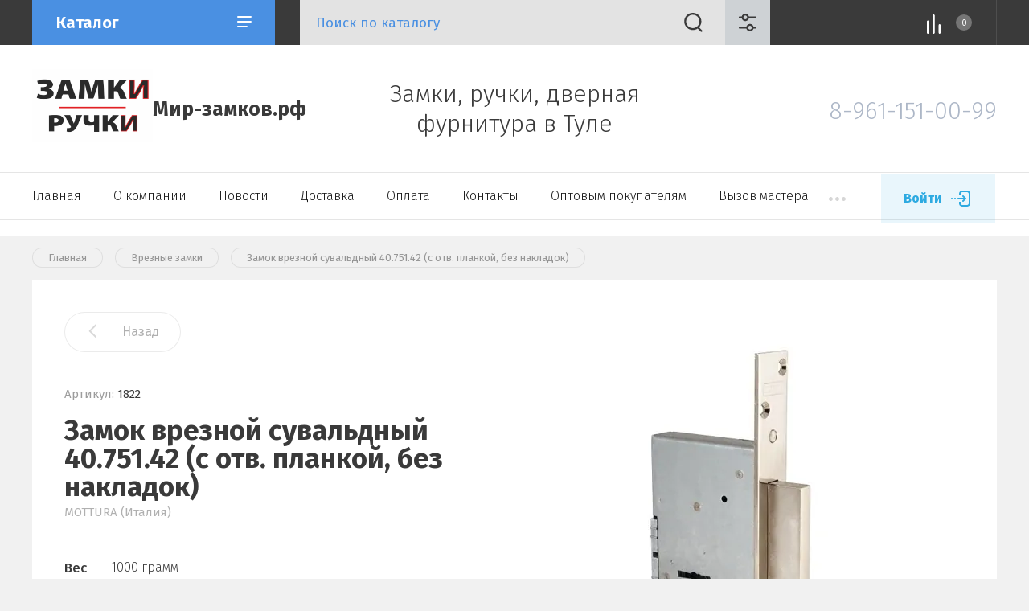

--- FILE ---
content_type: text/html; charset=utf-8
request_url: https://zamki-tula.ru/magazin/product/zamok-vreznoj-suvaldnyj-40-751-42-s-otv-plankoj-bez-nakladok
body_size: 14234
content:


			<!doctype html>
<html lang="ru">

<head>
<meta charset="utf-8">
<meta name="robots" content="all"/>
<title>Замок врезной сувальдный 40.751.42 (с отв. планкой, без накладок)</title>
<meta name="description" content="Замок врезной сувальдный 40.751.42 (с отв. планкой, без накладок)">
<meta name="keywords" content="Замок врезной сувальдный 40.751.42 (с отв. планкой, без накладок)">
<meta name="SKYPE_TOOLBAR" content="SKYPE_TOOLBAR_PARSER_COMPATIBLE">
<meta name="viewport" content="width=device-width, initial-scale=1.0, maximum-scale=1.0, user-scalable=no">
<meta name="format-detection" content="telephone=no">
<meta http-equiv="x-rim-auto-match" content="none">

<link rel="stylesheet" href="/g/libs/jqueryui/datepicker/css/jquery-ui.css">
<link rel="stylesheet" href="/g/libs/lightgallery/v1.2.19/lightgallery.css">


<link rel="stylesheet" href="/g/libs/remodal/css/remodal.css">
<link rel="stylesheet" href="/g/libs/remodal/css/remodal-default-theme.css">

<script src="/g/libs/jquery/1.10.2/jquery.min.js" charset="utf-8"></script>
<script src="/g/libs/jqueryui/datepicker/js/jquery-ui.min.js" charset="utf-8"></script>

<!-- Common js -->
	<link rel="stylesheet" href="/g/css/styles_articles_tpl.css">

            <!-- 46b9544ffa2e5e73c3c971fe2ede35a5 -->
            <script src='/shared/s3/js/lang/ru.js'></script>
            <script src='/shared/s3/js/common.min.js'></script>
        <link rel='stylesheet' type='text/css' href='/shared/s3/css/calendar.css' /><link rel='stylesheet' type='text/css' href='/shared/highslide-4.1.13/highslide.min.css'/>
<script type='text/javascript' src='/shared/highslide-4.1.13/highslide-full.packed.js'></script>
<script type='text/javascript'>
hs.graphicsDir = '/shared/highslide-4.1.13/graphics/';
hs.outlineType = null;
hs.showCredits = false;
hs.lang={cssDirection:'ltr',loadingText:'Загрузка...',loadingTitle:'Кликните чтобы отменить',focusTitle:'Нажмите чтобы перенести вперёд',fullExpandTitle:'Увеличить',fullExpandText:'Полноэкранный',previousText:'Предыдущий',previousTitle:'Назад (стрелка влево)',nextText:'Далее',nextTitle:'Далее (стрелка вправо)',moveTitle:'Передвинуть',moveText:'Передвинуть',closeText:'Закрыть',closeTitle:'Закрыть (Esc)',resizeTitle:'Восстановить размер',playText:'Слайд-шоу',playTitle:'Слайд-шоу (пробел)',pauseText:'Пауза',pauseTitle:'Приостановить слайд-шоу (пробел)',number:'Изображение %1/%2',restoreTitle:'Нажмите чтобы посмотреть картинку, используйте мышь для перетаскивания. Используйте клавиши вперёд и назад'};</script>
<link rel="icon" href="/favicon.jpeg" type="image/jpeg">

<link rel='stylesheet' type='text/css' href='/t/images/__csspatch/1/patch.css'/>

<!--s3_require-->
<link rel="stylesheet" href="/g/basestyle/1.0.1/user/user.css" type="text/css"/>
<link rel="stylesheet" href="/g/basestyle/1.0.1/user/user.gray.css" type="text/css"/>
<script type="text/javascript" src="/g/basestyle/1.0.1/user/user.js" async></script>
<!--/s3_require-->
<!-- Common js -->

			
		
		
		
			<link rel="stylesheet" type="text/css" href="/g/shop2v2/default/css/theme.less.css">		
			<script type="text/javascript" src="/g/printme.js"></script>
		<script type="text/javascript" src="/g/shop2v2/default/js/tpl.js"></script>
		<script type="text/javascript" src="/g/shop2v2/default/js/baron.min.js"></script>
		
			<script type="text/javascript" src="/g/shop2v2/default/js/shop2.2.js"></script>
		
	<script type="text/javascript">shop2.init({"productRefs": {"1771334501":{"ves_44":{"cac9883ce93f8a1f36600944d8d745cf":["2308334501"]},"naznacenie_784":{"189484701":["2308334501"]},"bekset_ot_planki_do_centra_kluce":{"194141301":["2308334501"]}}},"apiHash": {"getPromoProducts":"2a7154d0f611def7d859d9aa7ddac1c3","getSearchMatches":"0ea456a796e11f4a6938a0af26442946","getFolderCustomFields":"61fd3815fa647437b2959b50c783059d","getProductListItem":"01fc18405497d7201c3c9b5ad10939c0","cartAddItem":"5a30c61e421a0c8a2bd1f1deb6b66d20","cartRemoveItem":"fdf0e1b15c84577e002f01e117ecc706","cartUpdate":"e3b960520eea41053ae676ea8d645d87","cartRemoveCoupon":"977f27c3318d60e3562d8991a9e8d24a","cartAddCoupon":"77f3cfdeb624365c2e68f4ef83b41abc","deliveryCalc":"a914ae66d2121bdada0fab93424c9fac","printOrder":"1685a94b78fdeb862dbeaca8490e101f","cancelOrder":"27ab91557852c0c57b99c8d431585609","cancelOrderNotify":"7cbd9508b95b87b54d6ce247a89ed96a","repeatOrder":"e9ed859533c564cbcf76b66f87feb79d","paymentMethods":"49995b5ea004b278001773c4126d6ec9","compare":"7b3f34235f585777f7ac07b8f783fb60"},"hash": null,"verId": 2697239,"mode": "product","step": "","uri": "/magazin","IMAGES_DIR": "/d/","my": {"show_sections":false,"lazy_load_subpages":false,"price_fa_rouble":true,"buy_alias":"\u0412 \u043a\u043e\u0440\u0437\u0438\u043d\u0443","buy_mod":true,"buy_kind":true,"gr_site_menu_js":true,"gr_top_menu_new":true,"mode_catalog":true},"shop2_cart_order_payments": 5,"cf_margin_price_enabled": 0,"maps_yandex_key":"","maps_google_key":""});</script>
<style type="text/css">.product-item-thumb {width: 450px;}.product-item-thumb .product-image, .product-item-simple .product-image {height: 450px;width: 450px;}.product-item-thumb .product-amount .amount-title {width: 354px;}.product-item-thumb .product-price {width: 400px;}.shop2-product .product-side-l {width: 200px;}.shop2-product .product-image {height: 190px;width: 200px;}.shop2-product .product-thumbnails li {width: 56px;height: 56px;}</style>

<link href="https://fonts.googleapis.com/css?family=Fira+Sans:200,300,400,500,700,800&amp;subset=cyrillic,cyrillic-ext,latin-ext" rel="stylesheet">

<script src="/g/libs/jquery-match-height/0.7.2/jquery.matchHeight.min.js" charset="utf-8"></script>
<script src="/g/libs/jquery-formstyler/1.7.4/jquery.formstyler.min.js" charset="utf-8"></script>
<script src="/g/libs/nouislider/7.0.10/jquery.nouislider.all.min.js" charset="utf-8"></script>
<script src="/g/libs/jquery-responsive-tabs/1.5.1/jquery.responsivetabs.min.js"></script>
<script src="/g/libs/lightgallery/v1.2.19/lightgallery.js" charset="utf-8"></script>
<script src="/g/libs/jquery-bgdsize/jquery.bgdsize.js" charset="utf-8"></script>
<script src="/g/libs/jquery-slick/1.6.0/slick.min.js" charset="utf-8"></script>
<script src="/g/libs/remodal/js/remodal.js" charset="utf-8"></script>
<script src="/g/libs/flexmenu/1.4.2/flexmenu.min.js"></script>
<script src="/g/libs/jquery-columnizer/jquery.columnizer.min.js"></script>
<script src="/g/templates/shop2/2.79.2/js/animit.js"></script>
<script src="/g/templates/shop2/2.79.2/js/waslide.js"></script>

<script src="/g/templates/shop2/2.97.2/construction/js/s3.form.js" charset="utf-8"></script>


<!-- Theme styles -->

	
		    <link rel="stylesheet" href="/g/templates/shop2/2.97.2/construction/css/themes/theme1/theme.scss.css">
	
<!-- Theme styles -->

<!-- Main js -->

	<script src="/g/templates/shop2/2.97.2/construction/js/shop_main.js" charset="utf-8"></script>

<!-- Main js -->

<link rel="stylesheet" href="/g/templates/shop2/2.97.2/construction/css/global_styles.css">


</head><link rel="stylesheet" href="/t/v2225/images/css/site.addons.scss.css">
<body class="site">
	
	<div class="mobile-nav">
		<div class="mobile-nav__inner">
			<span class="close-button"><span>Закрыть</span></span>
			<div class="mobile-nav__title">Каталог</div>
			<div class="mobile-nav__folders"></div>
			<div class="mobile-nav__menu"></div>
		</div>
	</div>

	<div class="site__wrapper remodal-bg">

		<header role="banner" class="site-header">
			<div class="site-header__fixed-bg"></div>
			<div class="site-header__nav">
				<div class="site-nav">
					
										
	        
    
    
    <ul class="site-nav__menu menu-default menu_nav_js ">
        
    								
									
                            
		                        
                     	    		    		            
                            <li  class=" opened active">
                    <a  href="/magazin" >Главная</a>
                        
                
    	    						
									
                            
		                                                </li>
                                                            
                     	    		    		            
                            <li  class=" has">
                    <a  href="/o-kompanii" >О компании</a>
                        
                
    								
									
                            
		                                                <ul class="level-2">
                                        
                     	    		    		            
                            <li class="  ">
                    <a href="/napishite-nam" >Напишите нам</a>
                        
                
    								
									
                            
		                                                </li>
                                            </ul></li>
                                                            
                     	    		    		            
                            <li  class="">
                    <a  href="/novosti" >Новости</a>
                        
                
    								
									
                            
		                                                </li>
                                                            
                     	    		    		            
                            <li  class="">
                    <a  href="/dostavka" >Доставка</a>
                        
                
    								
									
                            
		                                                </li>
                                                            
                     	    		    		            
                            <li  class="">
                    <a  href="/oplata" >Оплата</a>
                        
                
    								
									
                            
		                                                </li>
                                                            
                     	    		    		            
                            <li  class="">
                    <a  href="/kontakty" >Контакты</a>
                        
                
    								
									
                            
		                                                </li>
                                                            
                     	    		    		            
                            <li  class="">
                    <a  href="/optovym-pokupatelyam" >Оптовым покупателям</a>
                        
                
    								
									
                            
		                                                </li>
                                                            
                     	    		    		            
                            <li  class="">
                    <a  href="/vyzov-mastera" >Вызов мастера</a>
                        
                
    								
									
                            
		                                                </li>
                                                            
                     	    		    		            
                            <li  class="">
                    <a  href="/registraciya" >Регистрация</a>
                        
                </li></ul>
    										
					<a class="site-nav__login" href="#login-form">Войти</a>
				</div>
			</div>
			<div class="site-header__top">
				<div class="site-header__top_inner">
					<div class="site-header__intro">
													<div class="site-header__logo">
																<a href="https://zamki-tula.ru">
									<img src="/d/8764c2ab-aac4-4d95-bed9-54df690f8055.jpg" width="150" alt="" />
								</a>
							</div>
																			<div class="site-header__name">
								<a href="https://zamki-tula.ru">Мир-замков.рф</a>
							</div>
											</div>
											<div class="site-header__desc">
							Замки, ручки, дверная фурнитура в Туле
						</div>
																<div class="site-header__contacts">
							<a class="site-header__contacts-btn" href="#contacts">&nbsp;</a>
							<div class="header-phones">
																<div class="header-phones__item">
																												<div class="header-phones__desc">8-961-151-00-99</div>
																	</div>
															</div>
						</div>
									</div>
			</div>
			<div class="site-header__bottom">
				<div class="site-header__bottom_wrap">
					<div class="site-header__bottom_inner">
						<div class="site-header__bottom_left">
							<a href="#folders" class="catalog-btn">
								Каталог							</a>
							<span class="catalog-btn-mobile">&nbsp;</span>
						</div>
						<div class="site-header__bottom_mid">
							<nav class="site-search">
																	<form action="/magazin/search" enctype="multipart/form-data" method="get">
									<input name="search_text" value=""type="text" class="site-search__text" placeholder="Поиск по каталогу" />					
									<button class="site-search__btn">&nbsp;</button>
									<a href="#search-form" class="site-search__popup">&nbsp;</a>
								<re-captcha data-captcha="recaptcha"
     data-name="captcha"
     data-sitekey="6LcNwrMcAAAAAOCVMf8ZlES6oZipbnEgI-K9C8ld"
     data-lang="ru"
     data-rsize="invisible"
     data-type="image"
     data-theme="light"></re-captcha></form>
							</nav>
						</div>
						<div class="site-header__bottom_right">
							<a class="panel-cabinet" href="#login-form">Войти</a>
							<a href="/magazin/compare" class="shop-compare">
								<span>0</span>
							</a>
							<a class="panel-contacts-btn" href="#contacts"></a>
													</div>
					</div>
				</div>
			</div>
		</header> <!-- .site-header -->

		<div class="site-container">
						
						
						
						
						
			
			
							<main role="main" class="site-main">
					<div class="site-main__inner">
					
<div class="site-path" data-url="/"><a href="/"><span>Главная</span></a> <a href="/magazin/folder/vreznye-zamki"><span>Врезные замки</span></a> <span>Замок врезной сувальдный 40.751.42 (с отв. планкой, без накладок)</span></div>					
						
														
		<div class="shop2-cookies-disabled shop2-warning hide"></div>
			
	
	
		
							
			
							
			
							
			
		
					


<div class="card-page">

	<div class="card-page__inner">

		<form
			method="post"
			action="/magazin?mode=cart&amp;action=add"
			accept-charset="utf-8"
			class="shop2-product">

			<input type="hidden" name="kind_id" value="2308334501"/>
			<input type="hidden" name="product_id" value="1771334501"/>
			<input type="hidden" name="meta" value='{&quot;ves_44&quot;:&quot;1000 \u0433\u0440\u0430\u043c\u043c&quot;,&quot;naznacenie_784&quot;:&quot;189484701&quot;,&quot;bekset_ot_planki_do_centra_kluce&quot;:&quot;194141301&quot;}'/>
			
			<div class="shop2-product__top">
				<div class="shop2-product__top-left">

					<div class="shop2-product__top-actions">
						<div class="shop-back-btn">
							<a href="javascript:shop2.back()" class="shop2-btn-back">Назад</a>
						</div>
													
											</div>
						
	<div class="tpl-rating-block">Рейтинг:<div class="tpl-stars" style="display: none;"><div class="tpl_rating_wr"><div class="tpl-rating" style="width: 0%;"></div></div><div class="rating_count">0</div></div></div>

	 
					
	
					
	
	
					<div class="shop2-product-article"><span>Артикул:</span> 1822</div>
	
						<h1 class="product-name">Замок врезной сувальдный 40.751.42 (с отв. планкой, без накладок)</h1>
							                <div class="vendor-name">
		                    <a href="/magazin/vendor/mottura-italiya">MOTTURA (Италия)</a>
		                </div>
		            		            		                <div class="product-label">
		                    		                    		                        
		                    		                    		                </div>
		            							            

 

		
			<div class="shop2-product-options"><div class="option-item odd"><div class="option-title">Вес</div><div class="option-body">1000 грамм</div></div><div class="option-item even type-select"><div class="option-title">Назначение</div><div class="option-body">Для металлических дверей</div></div><div class="option-item odd type-select"><div class="option-title">Бэксет (от планки до центра ключевого отверстия)</div><div class="option-body">42 мм</div></div></div>
		<div class="options-btn"><span>Все параметры</span></div>
	

		            <div class="shop2-product__btns1">
		            			            	<div class="product-price">
								
										<div class="price-current">Цена по запросу</div>
							</div>
												<div class="shop2-product__btns1-right">
															
				
														
			<div class="product-compare">
			<label>
				<input type="checkbox" value="2308334501"/>
				Сравнить
			</label>
		</div>
		
						</div>
		            </div>

				</div>

				<div class="shop2-product__top-right">

					<div class="card-slider">
						<div class="card-slider__inner">

							<div class="card-slider__items">
								<div class="card-slider__item">
									<div class="card-slider__image">
																					<a href="/d/1822_01.jpg">
												<img data-method="cover" src="/thumb/2/0QYGTtwgWCuL7SHEyJycjg/550r550/d/1822_01.jpg" alt="Замок врезной сувальдный 40.751.42 (с отв. планкой, без накладок)" title="Замок врезной сувальдный 40.751.42 (с отв. планкой, без накладок)" />
											</a>
																			</div>
								</div>
																											<div class="card-slider__item">
											<div class="card-slider__image">
												<a href="/d/zamok_vreznoy_mottura_5947_4.jpg">
													<img data-method="contain" src="/thumb/2/xfTG7VxCevTdF6E9O87RFg/550r550/d/zamok_vreznoy_mottura_5947_4.jpg" alt="Замок врезной сувальдный 40.751.42 (с отв. планкой, без накладок)" />
												</a>
											</div>
										</div>
																			<div class="card-slider__item">
											<div class="card-slider__image">
												<a href="/d/1822_02.jpg">
													<img data-method="contain" src="/thumb/2/gUlMZfJ1cgeeH-_BeqTtrw/550r550/d/1822_02.jpg" alt="Замок врезной сувальдный 40.751.42 (с отв. планкой, без накладок)" />
												</a>
											</div>
										</div>
																								</div>
							
														<div class="card-slider__thumbs">
								<div class="card-slider__thumb">
									<div class="product_image">
																				<a href="javascript:void(0);">
											<img src="/thumb/2/3ZlLacDQ7eyDmTf9V2dMiQ/120r120/d/1822_01.jpg" alt="Замок врезной сувальдный 40.751.42 (с отв. планкой, без накладок)" title="Замок врезной сувальдный 40.751.42 (с отв. планкой, без накладок)" />
										</a>
																			</div>
								</div>
																	<div class="card-slider__thumb">
										<div class="product_image">
											<a href="javascript:void(0);">
												<img src="/thumb/2/e-l8Y5ID37rH8St3S5o1yw/120r120/d/zamok_vreznoy_mottura_5947_4.jpg" title="Замок врезной сувальдный 40.751.42 (с отв. планкой, без накладок)" alt="Замок врезной сувальдный 40.751.42 (с отв. планкой, без накладок)" />
											</a>
										</div>
									</div>
																	<div class="card-slider__thumb">
										<div class="product_image">
											<a href="javascript:void(0);">
												<img src="/thumb/2/bcYId2ZgERH-Rm9W6rZZAA/120r120/d/1822_02.jpg" title="Замок врезной сувальдный 40.751.42 (с отв. планкой, без накладок)" alt="Замок врезной сувальдный 40.751.42 (с отв. планкой, без накладок)" />
											</a>
										</div>
									</div>
															</div>
							
						</div>
					</div>

				</div>
			</div>

			<div class="shop2-product__bottom">
				<div class="shop2-product__btns2">
					<div class="shop2-product__btns2-left">
		            			            		

<input type="hidden" value="Замок врезной сувальдный 40.751.42 (с отв. планкой, без накладок)" name="product_name" />
<input type="hidden" value="https://zamki-tula.ru/magazin/product/zamok-vreznoj-suvaldnyj-40-751-42-s-otv-plankoj-bez-nakladok" name="product_link" />		            			            		            	</div>
	            	<div class="shop2-product__btns2-right">
		            								<div class="yashare">
								<div class="yashare__title"><span>Поделиться:</span></div>
								<div class="yashare__body">
									<script src="https://yastatic.net/es5-shims/0.0.2/es5-shims.min.js"></script>
									<script src="https://yastatic.net/share2/share.js"></script>
									<div class="ya-share2" data-services="messenger,vkontakte,odnoklassniki,telegram,viber,whatsapp"></div>
								</div>
							</div>
											</div>
	            </div>
			</div>

		<re-captcha data-captcha="recaptcha"
     data-name="captcha"
     data-sitekey="6LcNwrMcAAAAAOCVMf8ZlES6oZipbnEgI-K9C8ld"
     data-lang="ru"
     data-rsize="invisible"
     data-type="image"
     data-theme="light"></re-captcha></form><!-- Product -->

			



	<div id="product-tabs" class="shop-product-data">
					<ul class="shop-product-data__nav">
				<li class="active-tab"><a href="#shop2-tabs-2">Описание</a></li><li ><a href="#shop2-tabs-1">Параметры</a></li><li ><a href="#shop2-tabs-01"><span>Отзывы</span></a></li>
			</ul>

						<div class="shop-product-data__desc">
				
									<div class="desc-area active-area" id="shop2-tabs-2">
						Mottura 40.751.42 Замок врезной сувальдный для металлических, деревянных и пластиковых дверей, в комплекте с накладками.<br />
Несмотря на свой небольшой размер и легкость замок имеет 6 сувальд,&nbsp;&nbsp;закрывается на два оборота.<br />
Все модели этой группы товаров пользуются высокой популярностью на рынке. Mottura - компания производитель премиальных итальянских замков высшего качества.<br />
&nbsp;
					</div>
								
									<div class="desc-area params " id="shop2-tabs-1">
						<div class="shop2-product-params"><div class="param-item odd"><div class="param-title">Вес</div><div class="param-body">1000 грамм</div></div><div class="param-item even"><div class="param-title">Назначение</div><div class="param-body">Для металлических дверей</div></div><div class="param-item odd"><div class="param-title">Бэксет (от планки до центра ключевого отверстия)</div><div class="param-body">42 мм</div></div></div>
					</div>
								
								
				
								
								<div class="desc-area " id="shop2-tabs-01">
                    
	<div class="comments_block_wrapper">

		
		
		
							<div class="tpl_reg_form">
					<div class="tpl-block-header">Авторизуйтесь, чтобы оставить комментарий</div>
					<form method="post" class="tpl-form tpl-auth" action="/registraciya/login" method="post">
		
	<div class="tpl-left">
		<div class="tpl-field">
			<div class="tpl-value">
				<input type="text" class="auth-login" name="login" placeholder="Логин" value="" />
			</div>
		</div>

		<div class="tpl-field">
			<div class="tpl-value">
				<input type="password" class="auth-password" placeholder="Пароль" name="password" />
			</div>
		</div>

		<div class="tpl_left_buttons">
			<button class="btn-style" type="submit">Войти</button>
							<a class="tpl_reg" href="/registraciya/register">Регистрация</a>
					</div>

		<div class="tpl-field checkbox">
			<label class="tpl-title">
				<input class="auth_reg" type="checkbox" name="password" onclick="this.value=(this.value=='0'?'1':'0');" value="0" name="remember" />
				Запомнить меня
			</label>
		</div>
		
	</div>

	<div class="tpl-right">
		<div class="tpl-field-text">
			Если Вы уже зарегистрированы на нашем сайте, но забыли пароль или Вам не пришло письмо подтверждения, воспользуйтесь формой восстановления пароля.
		</div>
		
		<div class="tpl-field">
			<a class="tpl-forgot-btn" href="/registraciya/forgot_password">Восстановить пароль</a>
		</div>
	</div>
<re-captcha data-captcha="recaptcha"
     data-name="captcha"
     data-sitekey="6LcNwrMcAAAAAOCVMf8ZlES6oZipbnEgI-K9C8ld"
     data-lang="ru"
     data-rsize="invisible"
     data-type="image"
     data-theme="light"></re-captcha></form>				</div>
						
						<div class="shop2v2-cart-soc-block">
				



				
						<div class="g-form-field__title"><b>Также Вы можете войти через:</b></div>
			<div class="g-social">
																												<div class="g-social__row">
								<a href="/users/hauth/start/vkontakte?return_url=/magazin/product/zamok-vreznoj-suvaldnyj-40-751-42-s-otv-plankoj-bez-nakladok" class="g-social__item g-social__item--vk-large" rel="nofollow">Vkontakte</a>
							</div>
																																						<!--noindex-->
							<a href="/users/hauth/start/yandex?return_url=/magazin/product/zamok-vreznoj-suvaldnyj-40-751-42-s-otv-plankoj-bez-nakladok" class="g-social__item g-social__item--ya" rel="nofollow">Yandex</a>
						<!--/noindex-->
																
			</div>
			
		
	
			<div class="g-auth__personal-note">
									
			
							Я выражаю <a href="/registraciya/agreement" target="_blank">согласие на передачу и обработку персональных данных</a> в соответствии с <a href="/registraciya/policy" target="_blank">политикой конфиденциальности</a>
					</div>
				</div>
			
		
	</div>

                </div>
                
                

			</div><!-- Product Desc -->
		
			</div>

			

	</div>

</div>
	

	
				
				
						
					</div>
				</main> <!-- .site-main -->
			
		</div>

		<footer role="contentinfo" class="site-footer">
			
			<div class="site-footer__top">
				<div class="site-footer__top_in">
					
					
										

					<div class="footer-info">
						<div class="footer-info__nav">
															<ul class="menu-default footer-menu"><li class="opened active"><a href="/" >Главная</a></li><li><a href="/o-kompanii" >О компании</a><ul class="level-2"><li><a href="/napishite-nam" >Напишите нам</a></li></ul></li><li><a href="/novosti" >Новости</a></li></ul><ul class="menu-default footer-menu"><li><a href="/dostavka" >Доставка</a></li><li><a href="/oplata" >Оплата</a></li><li><a href="/kontakty" >Контакты</a></li></ul><ul class="menu-default footer-menu"><li><a href="/optovym-pokupatelyam" >Оптовым покупателям</a></li><li><a href="/vyzov-mastera" >Вызов мастера</a></li><li><a href="/registraciya" >Регистрация</a></li></ul>														<div class="footer-intro">
																	<div class="footer-intro__name"><a href="/">Мир-замков.рф</a></div>
																<div class="footer-intro__copy">
															            						            						            						            Оптово-розничный магазин замков, ручек и дверной фурнитуры в Туле
								</div>
							</div>
						</div>
						
						
													<div class="footer-info__contacts">
																	<div class="footer-info__contacts_title">Контакты</div>
																								
																	<div class="footer-phones">
																				<div class="footer-phones__item">
																																		<div class="footer-phones__desc">8-961-151-00-99</div>
																					</div>
																			</div>
																									<div class="footer-address">
										г. Тула, ул. Коминтерна 24 Д, (к.2), этаж 1, бутик 112
									</div>
									
																	<div class="social-block">
										<div class="social-block__title">Задать вопрос или построить маршрут &#x1f447;</div>										<div class="social-block__body">
										    											    <a class="social" href="https://api.whatsapp.com/send/?phone=79611510099&amp;text&amp;app_absent=0" target="_blank" >
											        <img src="/thumb/2/utxWd6zqalO1Jz_ghOgkHw/34c34/d/177346b0-1ff8-417c-9731-2453b8175a99.webp" alt="WatsApp" />
											    </a>
										    											    <a class="social" href="https://yandex.ru/maps/org/14369127436" target="_blank" >
											        <img src="/thumb/2/lnB4qPXgUzBaesxWxp91qA/34c34/d/1bcb5e92-b8c2-4be9-92cd-989409d65bfb.webp" alt="Навигатор" />
											    </a>
										    									    </div>
									</div>
									
							</div>
												
						
					</div>

				</div>
			</div>
			<div class="site-footer__bottom">
				<div class="site-footer__bottom_in">
					<div class="site-counters">
						<!-- Yandex.Metrika counter -->
<script type="text/javascript" >
   (function(m,e,t,r,i,k,a){m[i]=m[i]||function(){(m[i].a=m[i].a||[]).push(arguments)};
   m[i].l=1*new Date();k=e.createElement(t),a=e.getElementsByTagName(t)[0],k.async=1,k.src=r,a.parentNode.insertBefore(k,a)})
   (window, document, "script", "https://mc.yandex.ru/metrika/tag.js", "ym");

   ym(34070825, "init", {
        clickmap:true,
        trackLinks:true,
        accurateTrackBounce:true,
        webvisor:true,
        ecommerce:"dataLayer"
   });
</script>
<noscript><div><img src="https://mc.yandex.ru/watch/34070825" style="position:absolute; left:-9999px;" alt="" /></div></noscript>
<!-- /Yandex.Metrika counter -->
<!--__INFO2026-01-20 20:13:57INFO__-->

					</div>
											<div class="site-copyright">
							<span style='font-size:14px;' class='copyright'><!--noindex--><span style="text-decoration:underline; cursor: pointer;" onclick="javascript:window.open('https://megagr'+'oup.ru/?utm_referrer='+location.hostname)" class="copyright">Создать сайт</span> в Мегагрупп.ру<!--/noindex-->
</span>
						</div>
									</div>
			</div>

		</footer> <!-- .site-footer -->
	</div>
	
	
	<div class="remodal" data-remodal-id="login-form" role="dialog">
		<button data-remodal-action="close" class="close-button"><span>Закрыть</span></button>
		<div class="shop2-block login-form ">
	<div class="block-title">
		Кабинет
	</div>
	<div class="block-body">
		
			<form method="post" action="/registraciya">
				<input type="hidden" name="mode" value="login" />

				<div class="row login tpl-field">
					<input placeholder="Логин" type="text" name="login" id="login" tabindex="1" value="" />
				</div>
				<div class="row tpl-field">
					<input placeholder="Пароль" type="password" name="password" id="password" tabindex="2" value="" />
				</div>

				<div class="login-btns">
					<div class="login-btns__enter">
						<button type="submit" class="btn-style" tabindex="3">Войти</button>
					</div>
					<div class="login-btns__in">
						<a href="/registraciya/forgot_password" class="forgot">Забыли пароль?</a><br/>
						<a href="/registraciya/register" class="register">Регистрация</a>
					</div>
				</div>
			<re-captcha data-captcha="recaptcha"
     data-name="captcha"
     data-sitekey="6LcNwrMcAAAAAOCVMf8ZlES6oZipbnEgI-K9C8ld"
     data-lang="ru"
     data-rsize="invisible"
     data-type="image"
     data-theme="light"></re-captcha></form>
			
							<div class="g-auth__row g-auth__social-min">
										



				
						<div class="g-form-field__title"><b>Также Вы можете войти через:</b></div>
			<div class="g-social">
																												<div class="g-social__row">
								<a href="/users/hauth/start/vkontakte?return_url=/magazin/product/zamok-vreznoj-suvaldnyj-40-751-42-s-otv-plankoj-bez-nakladok" class="g-social__item g-social__item--vk-large" rel="nofollow">Vkontakte</a>
							</div>
																																						<!--noindex-->
							<a href="/users/hauth/start/yandex?return_url=/magazin/product/zamok-vreznoj-suvaldnyj-40-751-42-s-otv-plankoj-bez-nakladok" class="g-social__item g-social__item--ya" rel="nofollow">Yandex</a>
						<!--/noindex-->
																
			</div>
			
		
	
			<div class="g-auth__personal-note">
									
			
							Я выражаю <a href="/registraciya/agreement" target="_blank">согласие на передачу и обработку персональных данных</a> в соответствии с <a href="/registraciya/policy" target="_blank">политикой конфиденциальности</a>
					</div>
					</div>
			
		
	</div>
</div>	</div>
	
	
			<div class="remodal" data-remodal-id="folders" role="dialog">
			<button data-remodal-action="close" class="close-button"><span>Закрыть</span></button>
			<div class="top-folders">
				<div class="top-folders__title">Каталог</div>
				<ul class="top-folders__list menu-default">
									         				         				         				         				    				         				              				              				                   <li class="firstlevel"><a href="/magazin/folder/vreznye-zamki"><span>Врезные замки</span></a>
				              				         				         				         				         				    				         				              				                   				                        </li>
				                        				                   				              				              				                   <li class="firstlevel"><a href="/magazin/folder/nakladnye-zamki"><span>Накладные замки</span></a>
				              				         				         				         				         				    				         				              				                   				                        </li>
				                        				                   				              				              				                   <li class="firstlevel"><a href="/magazin/folder/navesnye"><span>Навесные замки</span></a>
				              				         				         				         				         				    				         				              				                   				                        </li>
				                        				                   				              				              				                   <li class="firstlevel sublevel dontsplit"><a class="hasArrow" href="/magazin/folder/dvernye-ruchki"><span>Дверные ручки</span></a>
				              				         				         				         				         				    				         				              				                   				                        <ul>
				                            <li class="parentItem"><a href="/magazin/folder/dvernye-ruchki"><span>Дверные ручки</span></a></li>
				                    					              				              				                   <li class=""><a href="/magazin/folder/ruchki-razdelnye"><span>Ручки раздельные</span></a>
				              				         				         				         				         				    				         				              				                   				                        </li>
				                        				                   				              				              				                   <li class=""><a href="/magazin/folder/ruchki-na-planke-1"><span>Ручки на планке</span></a>
				              				         				         				         				         				    				         				              				                   				                        </li>
				                        				                   				              				              				                   <li class=""><a href="/magazin/folder/ruchki-zashchelki-knob-1"><span>Ручки защелки (KNOB)</span></a>
				              				         				         				         				         				    				         				              				                   				                        </li>
				                        				                   				              				              				                   <li class=""><a href="/magazin/folder/ruchki-skoby"><span>Ручки-скобы</span></a>
				              				         				         				         				         				    				         				              				                   				                        </li>
				                        				                   				              				              				                   <li class=""><a href="/magazin/folder/ruchki-knopki"><span>Ручки-кнопки</span></a>
				              				         				         				         				         				    				         				              				                   				                        </li>
				                        				                             </ul></li>
				                        				                   				              				              				                   <li class="firstlevel"><a href="/magazin/folder/zashchelki-mezhkomnatnye"><span>Защелки межкомнатные</span></a>
				              				         				         				         				         				    				         				              				                   				                        </li>
				                        				                   				              				              				                   <li class="firstlevel"><a href="/magazin/folder/lichinki-zamkov"><span>Личинки замков</span></a>
				              				         				         				         				         				    				         				              				                   				                        </li>
				                        				                   				              				              				                   <li class="firstlevel sublevel dontsplit"><a class="hasArrow" href="/magazin/folder/petli-dvernye"><span>Петли дверные</span></a>
				              				         				         				         				         				    				         				              				                   				                        <ul>
				                            <li class="parentItem"><a href="/magazin/folder/petli-dvernye"><span>Петли дверные</span></a></li>
				                    					              				              				                   <li class=""><a href="/magazin/folder/skrytye-petli"><span>Врезные петли</span></a>
				              				         				         				         				         				    				         				              				                   				                        </li>
				                        				                   				              				              				                   <li class=""><a href="/magazin/folder/nakladnye-petli-babochki"><span>Накладные петли (Бабочки)</span></a>
				              				         				         				         				         				    				         				              				                   				                        </li>
				                        				                   				              				              				                   <li class=""><a href="/magazin/folder/skrytye-petli-1"><span>Скрытые петли</span></a>
				              				         				         				         				         				    				         				              				                   				                        </li>
				                        				                   				              				              				                   <li class=""><a href="/magazin/folder/petli-barnye-metro"><span>Петли барные (Метро)</span></a>
				              				         				         				         				         				    				         				              				                   				                        </li>
				                        				                   				              				              				                   <li class=""><a href="/magazin/folder/vvertnye-petli"><span>Ввертные петли</span></a>
				              				         				         				         				         				    				         				              				                   				                        </li>
				                        				                             </ul></li>
				                        				                   				              				              				                   <li class="firstlevel"><a href="/magazin/folder/dvernye-dovodchiki"><span>Дверные доводчики</span></a>
				              				         				         				         				         				    				         				              				                   				                        </li>
				                        				                   				              				              				                   <li class="firstlevel"><a href="/magazin/folder/razdvizhnye-sistemy"><span>Раздвижные системы</span></a>
				              				         				         				         				         				    				         				              				                   				                        </li>
				                        				                   				              				              				                   <li class="firstlevel"><a href="/magazin/folder/elektromehanicheskie-zamki"><span>Электромеханические и электромагнитные замки</span></a>
				              				         				         				         				         				    				         				              				                   				                        </li>
				                        				                   				              				              				                   <li class="firstlevel"><a href="/magazin/folder/umnye-zamki"><span>Умные замки</span></a>
				              				         				         				         				         				    				         				              				                   				                        </li>
				                        				                   				              				              				                   <li class="firstlevel"><a href="/magazin/folder/pochtovye-yashchiki"><span>Почтовые ящики</span></a>
				              				         				         				         				         				    				         				              				                   				                        </li>
				                        				                   				              				              				                   <li class="firstlevel sublevel dontsplit"><a class="hasArrow" href="/magazin/folder/furnitura"><span>Фурнитура</span></a>
				              				         				         				         				         				    				         				              				                   				                        <ul>
				                            <li class="parentItem"><a href="/magazin/folder/furnitura"><span>Фурнитура</span></a></li>
				                    					              				              				                   <li class=""><a href="/magazin/folder/ruchki-povorotnye"><span>Ручки поворотные</span></a>
				              				         				         				         				         				    				         				              				                   				                        </li>
				                        				                   				              				              				                   <li class=""><a href="/magazin/folder/nakladki"><span>Накладки</span></a>
				              				         				         				         				         				    				         				              				                   				                        </li>
				                        				                   				              				              				                   <li class=""><a href="/magazin/folder/bronenakladki"><span>Броненакладки</span></a>
				              				         				         				         				         				    				         				              				                   				                        </li>
				                        				                   				              				              				                   <li class=""><a href="/magazin/folder/dvernye-upory"><span>Упоры дверные</span></a>
				              				         				         				         				         				    				         				              				                   				                        </li>
				                        				                   				              				              				                   <li class=""><a href="/magazin/folder/zadvizhki"><span>Задвижки</span></a>
				              				         				         				         				         				    				         				              				                   				                        </li>
				                        				                   				              				              				                   <li class=""><a href="/magazin/folder/dvernye-glazki"><span>Дверные глазки</span></a>
				              				         				         				         				         				    				         				              				                   				                        </li>
				                        				                   				              				              				                   <li class=""><a href="/magazin/folder/rigel-torcevoj"><span>Ригель торцевой</span></a>
				              				         				         				         				         				    				         				              				                   				                        </li>
				                        				                   				              				              				                   <li class=""><a href="/magazin/folder/avtoporogi"><span>Автоматические пороги</span></a>
				              				         				         				         				         				    				    				         </li></ul>
				    				    </li>
				</ul>
			</div>
		</div>
	

	<div class="remodal" data-remodal-id="search-form" role="dialog">
		<button data-remodal-action="close" class="close-button"><span>Закрыть</span></button>
			
	
<div class="shop2-block search-form ">
	<div class="search-title">Найти</div>
	<div class="search-rows">
		<form action="/magazin/search" enctype="multipart/form-data">
			<input type="hidden" name="sort_by" value=""/>
			
							<div class="row">
					<label class="row-title" for="shop2-name">Поиск по магазину:</label>
					<div class="row-body gr-style">
						<input type="text" name="s[name]" size="20" id="shop2-name" value="" />
					</div>
				</div>
			
							<div class="row">
					<div class="row-title">Цена (руб.):</div>
					<div class="row-body gr-style">
						<label class="input-from">
							<input name="s[price][min]" type="text" size="5" class="small" value="" />
						</label>
						<label class="input-to">
							<input name="s[price][max]" type="text" size="5" class="small" value="" />
						</label>
					</div>
				</div>
			
							<div class="row">
					<label class="row-title" for="shop2-article">Артикул:</label>
					<div class="row-body gr-style">
						<input type="text" name="s[article]" id="shop2-article" value="" />
					</div>
				</div>
			
							<div class="row">
					<label class="row-title" for="shop2-text">Текст:</label>
					<div class="row-body gr-style">
						<input type="text" name="search_text" size="20" id="shop2-text"  value="" />
					</div>
				</div>
			
			
							<div class="row">
					<div class="row-title">Выберите категорию:</div>
					<div class="row-body gr-style">
						<select name="s[folder_id]" id="s[folder_id]">
							<option value="">Все</option>
																																							<option value="203048104" >
										 Врезные замки
									</option>
																																<option value="204598904" >
										 Накладные замки
									</option>
																																<option value="205070304" >
										 Навесные замки
									</option>
																																<option value="4706105" >
										 Дверные ручки
									</option>
																																<option value="205091704" >
										&raquo; Ручки раздельные
									</option>
																																<option value="205105904" >
										&raquo; Ручки на планке
									</option>
																																<option value="205106704" >
										&raquo; Ручки защелки (KNOB)
									</option>
																																<option value="6906905" >
										&raquo; Ручки-скобы
									</option>
																																<option value="7016305" >
										&raquo; Ручки-кнопки
									</option>
																																<option value="205107904" >
										 Защелки межкомнатные
									</option>
																																<option value="205117704" >
										 Личинки замков
									</option>
																																<option value="205120504" >
										 Петли дверные
									</option>
																																<option value="238071904" >
										&raquo; Врезные петли
									</option>
																																<option value="238079704" >
										&raquo; Накладные петли (Бабочки)
									</option>
																																<option value="238079904" >
										&raquo; Скрытые петли
									</option>
																																<option value="239792704" >
										&raquo; Петли барные (Метро)
									</option>
																																<option value="239851104" >
										&raquo; Ввертные петли
									</option>
																																<option value="205123304" >
										 Дверные доводчики
									</option>
																																<option value="205123504" >
										 Раздвижные системы
									</option>
																																<option value="205165904" >
										 Электромеханические и электромагнитные замки
									</option>
																																<option value="205278704" >
										 Умные замки
									</option>
																																<option value="205279504" >
										 Почтовые ящики
									</option>
																																<option value="205282904" >
										 Фурнитура
									</option>
																																<option value="205283104" >
										&raquo; Ручки поворотные
									</option>
																																<option value="205283304" >
										&raquo; Накладки
									</option>
																																<option value="205283904" >
										&raquo; Броненакладки
									</option>
																																<option value="205284104" >
										&raquo; Упоры дверные
									</option>
																																<option value="205284304" >
										&raquo; Задвижки
									</option>
																																<option value="205284504" >
										&raquo; Дверные глазки
									</option>
																																<option value="205996104" >
										&raquo; Ригель торцевой
									</option>
																																<option value="228963504" >
										&raquo; Автоматические пороги
									</option>
																					</select>
					</div>
				</div>

				<div id="shop2_search_custom_fields"></div>
						
						<div id="shop2_search_global_fields">
				
							</div>
						
							<div class="row">
					<div class="row-title">Производитель:</div>
					<div class="row-body gr-style">
						<select name="s[vendor_id]">
							<option value="">Все</option>          
															<option value="64838100" >AGB (Италия)</option>
															<option value="64837300" >AJAX</option>
															<option value="42641901" >APECS</option>
															<option value="48922304" >Aqara</option>
															<option value="64837700" >ARCHIE</option>
															<option value="64837500" >ARMADILLO</option>
															<option value="54565704" >ATIS</option>
															<option value="41849101" >BORDER (Рязань)</option>
															<option value="55123104" >CEAM</option>
															<option value="41169301" >CISA (Италия)</option>
															<option value="42349301" >CLASS (Железнодорожный)</option>
															<option value="49844304" >dormakaba</option>
															<option value="64837100" >FUARO</option>
															<option value="14496907" >Kaadas</option>
															<option value="64834500" >Kale Kilit (Турция)</option>
															<option value="43088901" >KERBEROS (Санкт-Петербург)</option>
															<option value="55089304" >Krona Koblenz</option>
															<option value="41848101" >MOTTURA (Италия)</option>
															<option value="64836900" >PUNTO</option>
															<option value="54557504" >SEAN</option>
															<option value="54565304" >TANTOS</option>
															<option value="52918904" >АЛЛЮР</option>
															<option value="41849501" >ГАРДИАН (Йошкар-Ола)</option>
															<option value="41373301" >ЗАЗ</option>
															<option value="64837900" >Зенит (Дмитровград)</option>
															<option value="53813304" >КРИТ-М</option>
															<option value="41110901" >КЭМЗ (Калуга)</option>
															<option value="41847901" >МЕТТЭМ (Балашиха)</option>
															<option value="51246704" >НОРА-М</option>
															<option value="64838500" >САМ (Рязань)</option>
															<option value="48228704" >ЧАЗ</option>
															<option value="41853301" >ЭЛЬБОР (Боровичи)</option>
													</select>
					</div>
				</div>
			
											    <div class="row">
				        <div class="row-title">Новинка:</div>
				        <div class="row-body gr-style">
				            				            <select name="s[flags][2]">
					            <option value="">Все</option>
					            <option value="1">да</option>
					            <option value="0">нет</option>
					        </select>
				        </div>
				    </div>
		    												    <div class="row">
				        <div class="row-title">Спецпредложение:</div>
				        <div class="row-body gr-style">
				            				            <select name="s[flags][1]">
					            <option value="">Все</option>
					            <option value="1">да</option>
					            <option value="0">нет</option>
					        </select>
				        </div>
				    </div>
		    							
			

							<div class="row">
					<div class="row-title">Результатов на странице:</div>
					<div class="row-body gr-style">
						<select name="s[products_per_page]">
																														<option value="5">5</option>
																							<option value="20">20</option>
																							<option value="35">35</option>
																							<option value="50">50</option>
																							<option value="65">65</option>
																							<option value="80">80</option>
																							<option value="95">95</option>
													</select>
					</div>
				</div>
			
			<div class="row-btn">
				<button type="submit" class="search-btn btn-style">Показать</button>
			</div>
		<re-captcha data-captcha="recaptcha"
     data-name="captcha"
     data-sitekey="6LcNwrMcAAAAAOCVMf8ZlES6oZipbnEgI-K9C8ld"
     data-lang="ru"
     data-rsize="invisible"
     data-type="image"
     data-theme="light"></re-captcha></form>
	</div>
</div><!-- Search Form -->	</div>
	
	
			<div class="remodal" data-remodal-id="contacts" role="dialog">
			<button data-remodal-action="close" class="close-button"><span>Закрыть</span></button>
			<div class="popup-contacts">
									<div class="popup-contacts__title">Контакты</div>
													<div class="popup-phones">
												<div class="popup-phones__item">
															<div class="popup-phones__phone"><a href="tel:89611510099">8-961-151-00-99</a></div>
																				</div>
											</div>
													<div class="popup-address">
						г. Тула, ул. Коминтерна 24 Д, (к.2), этаж 1, бутик 112
					</div>
													<div class="social-block">
						<div class="social-block__title">Задать вопрос или построить маршрут &#x1f447;</div>						<div class="social-block__body">
						    							    <a class="social" href="https://api.whatsapp.com/send/?phone=79611510099&amp;text&amp;app_absent=0" target="_blank" >
							        <img src="/thumb/2/utxWd6zqalO1Jz_ghOgkHw/34c34/d/177346b0-1ff8-417c-9731-2453b8175a99.webp" alt="WatsApp" />
							    </a>
						    							    <a class="social" href="https://yandex.ru/maps/org/14369127436" target="_blank" >
							        <img src="/thumb/2/lnB4qPXgUzBaesxWxp91qA/34c34/d/1bcb5e92-b8c2-4be9-92cd-989409d65bfb.webp" alt="Навигатор" />
							    </a>
						    					    </div>
					</div>
							</div>
		</div>
		
	
		
	<div class="remodal" data-remodal-id="cart-popup" role="dialog">
		<button data-remodal-action="close" class="close-button"><span>Закрыть</span></button>
		<div class="cart_popup_block">
			<div id="shop2-cart-preview">
		<div class="cart_items_wr">
		<div class="cart_items_block"></div>
		<div class="cart_items_in">
						<div class="cart_options">
				<div class="cart-price">Корзина пуста</div>
			</div>
					</div>
	</div>
</div><!-- Cart Preview -->		</div>
	</div>
	
	
		<style>
			@media screen and (min-width: 1024px) and (max-width: 1360px) {
				.filter-block {
					padding: 0;
				}
			}
			
			.site-footer__bottom_in {
				display: flex;
				align-items: center;
				justify-content: space-between;
			}
			
			.site-counters {
				max-width: 50%;
			}
			
			@media screen and (max-width: 767px) {
				.site-footer__bottom_in {
					flex-direction: column;
				}
				
				.site-counters {
					margin-bottom: 15px;
					max-width: 100%;
				}
			}
		</style>
	
	<link rel="stylesheet" href="/t/v2225/images/css/bdr_addons.scss.css">

<!-- assets.bottom -->
<!-- </noscript></script></style> -->
<script src="/my/s3/js/site.min.js?1768462484" ></script>
<script src="/my/s3/js/site/defender.min.js?1768462484" ></script>
<script >/*<![CDATA[*/
var megacounter_key="0c9b07dcdc50d50cb8d0bb03beb6408b";
(function(d){
    var s = d.createElement("script");
    s.src = "//counter.megagroup.ru/loader.js?"+new Date().getTime();
    s.async = true;
    d.getElementsByTagName("head")[0].appendChild(s);
})(document);
/*]]>*/</script>
<script >/*<![CDATA[*/
$ite.start({"sid":2674791,"vid":2697239,"aid":3217871,"stid":4,"cp":21,"active":true,"domain":"zamki-tula.ru","lang":"ru","trusted":false,"debug":false,"captcha":3,"onetap":[{"provider":"vkontakte","provider_id":"51967493","code_verifier":"TwQYwDOZEUwhYy0VDY0DZjNTGkAdAmRTONQYZ2MjxNl"}]});
/*]]>*/</script>
<!-- /assets.bottom -->
</body>
<!-- ID -->
</html>	


--- FILE ---
content_type: text/css
request_url: https://zamki-tula.ru/t/v2225/images/css/bdr_addons.scss.css
body_size: 568
content:
body .site-folders .shop-folders > li {
  padding: 30px;
  height: 100%;
  min-height: 300px; }
  body .site-folders .shop-folders > li.nochildren_bg .folder-title {
    color: #000; }
  body .site-folders .shop-folders > li {
    display: block !important; }
  body .site-folders__btn span {
    display: none; }
  body .site-folders .shop-folders > li .folder-title span {
    display: none; }
  @media (min-width: 1025px) {
  body .site-header .header-phones__desc {
    font-size: 30px; } }
  body .product-list.product-list-thumbs .product-item .product-price .price-current, body .product-list.product-list-simple .product-item .product-price .price-current, body .product-list.product-list-price .product-item__btns1 .product-price .price-current {
    font-size: 20px;
    font-weight: normal; }
  body .product-list.product-list-thumbs .product-item__btns2 {
    display: flex;
    align-items: center; }

.pic-block-wrap {
  padding: 0px 40px 30px; }

.site-folders__btn {
  display: none; }

@media (max-width: 960px) {
  .top-slider .top-slider-item {
    background-size: contain !important; } }

@media (max-width: 480px) {
  div.shop-categor-list {
    display: block; }

  .top-slider {
    height: 190px; }

  .site-footer .footer-info__nav .footer-intro__name {
    padding-top: 10px;
    font-size: 23px;
    font-weight: 100; }

  .site-footer .footer-info__nav .footer-intro__copy {
    font-size: 17px;
    font-weight: 100; }

  .top-slider {
    height: 100px; } }

.main-products__title, .main-products .main-product-item__price .price-current strong, .about-us__title h1, .site-footer .footer-info__nav .footer-menu > li > a, .site-footer .footer-info__contacts_title, .site-footer .footer-info__contacts .social-block__title, .site-footer .footer-info__nav .footer-intro__name a {
  font-weight: normal; }

.main-products__title {
  font-size: 25px; }

.main-products .main-product-item__price .price-current, .main-products .main-product-item__price .price-current .fa-rouble {
  font-size: 17px; }

h1 {
  font-size: 25px;
  font-weight: 600; }


--- FILE ---
content_type: text/javascript
request_url: https://counter.megagroup.ru/0c9b07dcdc50d50cb8d0bb03beb6408b.js?r=&s=1280*720*24&u=https%3A%2F%2Fzamki-tula.ru%2Fmagazin%2Fproduct%2Fzamok-vreznoj-suvaldnyj-40-751-42-s-otv-plankoj-bez-nakladok&t=%D0%97%D0%B0%D0%BC%D0%BE%D0%BA%20%D0%B2%D1%80%D0%B5%D0%B7%D0%BD%D0%BE%D0%B9%20%D1%81%D1%83%D0%B2%D0%B0%D0%BB%D1%8C%D0%B4%D0%BD%D1%8B%D0%B9%2040.751.42%20(%D1%81%20%D0%BE%D1%82%D0%B2.%20%D0%BF%D0%BB%D0%B0%D0%BD%D0%BA%D0%BE%D0%B9%2C%20%D0%B1%D0%B5%D0%B7%20%D0%BD%D0%B0%D0%BA%D0%BB%D0%B0%D0%B4%D0%BE%D0%BA)&fv=0,0&en=1&rld=0&fr=0&callback=_sntnl1768939372735&1768939372736
body_size: 93
content:
//:1
_sntnl1768939372735({date:"Tue, 20 Jan 2026 20:02:52 GMT", res:"1"})